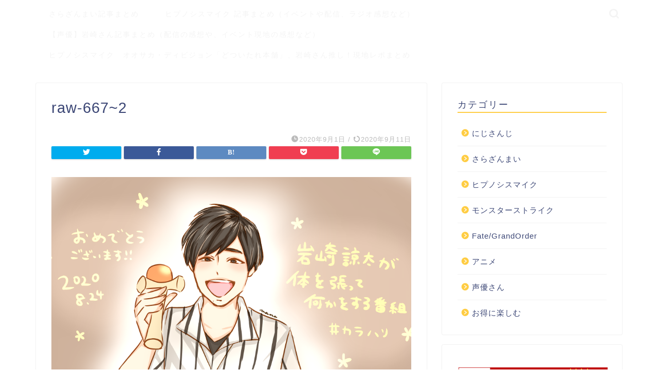

--- FILE ---
content_type: text/html; charset=UTF-8
request_url: https://floriafloria.com/wp-admin/admin-ajax.php
body_size: -22
content:
31887.ec2e1e5413895c013ee4a82e3a76d626

--- FILE ---
content_type: text/html; charset=utf-8
request_url: https://www.google.com/recaptcha/api2/aframe
body_size: 266
content:
<!DOCTYPE HTML><html><head><meta http-equiv="content-type" content="text/html; charset=UTF-8"></head><body><script nonce="JeqfxQyNsYR2zR117g0SrA">/** Anti-fraud and anti-abuse applications only. See google.com/recaptcha */ try{var clients={'sodar':'https://pagead2.googlesyndication.com/pagead/sodar?'};window.addEventListener("message",function(a){try{if(a.source===window.parent){var b=JSON.parse(a.data);var c=clients[b['id']];if(c){var d=document.createElement('img');d.src=c+b['params']+'&rc='+(localStorage.getItem("rc::a")?sessionStorage.getItem("rc::b"):"");window.document.body.appendChild(d);sessionStorage.setItem("rc::e",parseInt(sessionStorage.getItem("rc::e")||0)+1);localStorage.setItem("rc::h",'1769043483888');}}}catch(b){}});window.parent.postMessage("_grecaptcha_ready", "*");}catch(b){}</script></body></html>

--- FILE ---
content_type: application/javascript; charset=utf-8;
request_url: https://dalc.valuecommerce.com/app3?p=885771584&_s=https%3A%2F%2Ffloriafloria.com%2Fiwasakisan%2Fraw-6672%2F&vf=iVBORw0KGgoAAAANSUhEUgAAAAMAAAADCAYAAABWKLW%2FAAAAMElEQVQYV2NkFGP4nxFdxrChv4eB8eFC3v%2BRmjMYLhyIZWDcyNX1P%2BqZEYOhgAsDABcsDe6KR%2Fp7AAAAAElFTkSuQmCC
body_size: 4536
content:
vc_linkswitch_callback({"t":"6971761a","r":"aXF2GgADOBgNOsqlCooERAqKCJQyOw","ub":"aXF2GQAC4aENOsqlCooCsQqKC%2FC8PA%3D%3D","vcid":"vgqQJfpFacbekri6hoSAPmwZw909qFKT-KgUs3_IjNrWj9PB_9Mj4c4kp_kU_hAI","vcpub":"0.210968","cp.satofull.jp":{"a":"2819641","m":"3291417","g":"dc197834d9","sp":"utm_source%3Dvaluecomme%26utm_medium%3Daffiliate%26utm_campaign%3Dvc_rate"},"external-test-pc.staging.furunavi.com":{"a":"2773224","m":"3267352","g":"ab6bc6c1d8","sp":"utm_source%3Dvc%26utm_medium%3Daffiliate%26utm_campaign%3Dproduct_detail"},"qoo10.jp":{"a":"2858864","m":"3560897","g":"ffd388378c"},"www.bk1.jp":{"a":"2684806","m":"2340879","g":"b72d9068a2","sp":"partnerid%3D02vc01"},"jalan.net":{"a":"2513343","m":"2130725","g":"2a6168b68c"},"lohaco.jp":{"a":"2686782","m":"2994932","g":"d39bd9368c"},"7net.omni7.jp":{"a":"2602201","m":"2993472","g":"44f60f4b8c"},"dev.satofull.jp":{"a":"2819641","m":"3291417","g":"dc197834d9","sp":"utm_source%3Dvaluecomme%26utm_medium%3Daffiliate%26utm_campaign%3Dvc_rate"},"app-external-test-pc.staging.furunavi.com":{"a":"2773224","m":"3267352","g":"ab6bc6c1d8","sp":"utm_source%3Dvc%26utm_medium%3Daffiliate%26utm_campaign%3Dproduct_detail"},"www.omni7.jp":{"a":"2602201","m":"2993472","g":"44f60f4b8c"},"restaurant.ikyu.com":{"a":"2349006","m":"2302203","g":"c9296e798c"},"paypaystep.yahoo.co.jp":{"a":"2821580","m":"2201292","g":"837561858c"},"app.furunavi.jp":{"a":"2773224","m":"3267352","g":"ab6bc6c1d8","sp":"utm_source%3Dvc%26utm_medium%3Daffiliate%26utm_campaign%3Dproduct_detail"},"renta.papy.co.jp/renta/sc/frm/item":{"a":"2302765","m":"2433833","g":"49d1602898","sp":"ref%3Dvc"},"www.fujisan.co.jp":{"a":"2290501","m":"2482393","g":"07139b6299","sp":"ap-vcfuji"},"lohaco.yahoo.co.jp":{"a":"2686782","m":"2994932","g":"d39bd9368c"},"l":4,"7netshopping.jp":{"a":"2602201","m":"2993472","g":"44f60f4b8c"},"paypaymall.yahoo.co.jp":{"a":"2821580","m":"2201292","g":"837561858c"},"honto.jp":{"a":"2684806","m":"2340879","g":"b72d9068a2","sp":"partnerid%3D02vc01"},"p":885771584,"world.co.jp":{"a":"2376247","m":"2209887","g":"43c9b416149","sp":"utm_source%3Dvc%26utm_medium%3Daffiliate%26utm_campaign%3Dwos%26_adp_c%3Dwa%26_adp_e%3Dc%26_adp_u%3Dp%26_adp_p_md%3D2072%26_adp_p_cp%3D24546%26_adp_p_agr%3D8012471%26_adp_p_ad%3D3494116"},"bit.ly":{"a":"2773224","m":"3267352","g":"ab6bc6c1d8","sp":"utm_source%3Dvc%26utm_medium%3Daffiliate%26utm_campaign%3Dproduct_detail"},"www.hotpepper.jp":{"a":"2594692","m":"2262623","g":"aed163f9a3","sp":"vos%3Dnhppvccp99002"},"s":3440241,"fcf.furunavi.jp":{"a":"2773224","m":"3267352","g":"ab6bc6c1d8","sp":"utm_source%3Dvc%26utm_medium%3Daffiliate%26utm_campaign%3Dproduct_detail"},"valuecommerce.com":{"a":"2803077","m":"4","g":"4b83d60a86"},"papy.co.jp/vcdummy":{"a":"2302765","m":"2433833","g":"49d1602898","sp":"ref%3Dvc"},"shop.akachan.jp":{"a":"2715882","m":"3209800","g":"ae161bd08c"},"mini-shopping.yahoo.co.jp":{"a":"2821580","m":"2201292","g":"837561858c"},"furunavi.jp":{"a":"2773224","m":"3267352","g":"ab6bc6c1d8","sp":"utm_source%3Dvc%26utm_medium%3Daffiliate%26utm_campaign%3Dproduct_detail"},"tower.jp":{"a":"2377670","m":"2409673","g":"e8906c3b8c"},"shopping.geocities.jp":{"a":"2821580","m":"2201292","g":"837561858c"},"beauty.rakuten.co.jp":{"a":"2762004","m":"3300516","g":"a2dfa0588c"},"www.matsukiyococokara-online.com":{"a":"2494620","m":"2758189","g":"f7efbaa88c"},"shopping.yahoo.co.jp":{"a":"2821580","m":"2201292","g":"837561858c"},"www.amazon.co.jp":{"a":"2614000","m":"2366370","g":"1d900892ac","sp":"tag%3Dvc-22%26linkCode%3Dure"},"www.matsukiyo.co.jp":{"a":"2494620","m":"2758189","g":"f7efbaa88c"},"www.ikyu.com":{"a":"2675907","m":"221","g":"c9bebdc788"},"akachan.7netshopping.jp":{"a":"2715882","m":"3209800","g":"ae161bd08c"},"r10.to":{"a":"2762004","m":"3300516","g":"a2dfa0588c"},"approach.yahoo.co.jp":{"a":"2821580","m":"2201292","g":"837561858c"},"www.satofull.jp":{"a":"2819641","m":"3291417","g":"dc197834d9","sp":"utm_source%3Dvaluecomme%26utm_medium%3Daffiliate%26utm_campaign%3Dvc_rate"},"www.animate-onlineshop.jp":{"a":"2805589","m":"3357128","g":"c967bef58c"},"akachan.omni7.jp":{"a":"2715882","m":"3209800","g":"ae161bd08c"},"www.hotpepper.jp?vos=nhppvccp99002":{"a":"2594692","m":"2262623","g":"aed163f9a3","sp":"vos%3Dnhppvccp99002"},"wwwtst.hotpepper.jp":{"a":"2594692","m":"2262623","g":"aed163f9a3","sp":"vos%3Dnhppvccp99002"},"valuecommerce.ne.jp":{"a":"2803077","m":"4","g":"4b83d60a86"},"www.matsukiyo.co.jp/store/online":{"a":"2494620","m":"2758189","g":"f7efbaa88c"}})